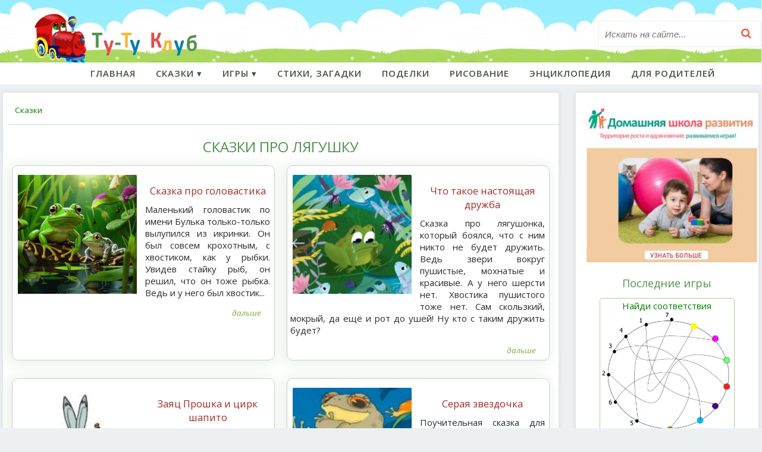

--- FILE ---
content_type: text/html; charset=UTF-8
request_url: https://tu-tu.club/metki/skazki-pro-lyagushku
body_size: 5186
content:
 <!DOCTYPE html>
<html lang="ru">
<head><meta http-equiv="Content-Type" content="text/html; charset=UTF-8">
<meta http-equiv="X-UA-Compatible" content="IE=Edge">
<meta name="viewport" content="width=device-width, initial-scale=1">
<meta name="keywords" content=" сказки про лягушку , cказки для мальчиков, сказки для малышей, сказки для детей, 3 года, 4 года, 5 лет, 6 лет">
<meta name="description" content="Добрые и поучительные  сказки для детей на детском сайте Ту-Ту Клуб.  сказки про лягушку">
<title> сказки про лягушку</title>
<base href="https://tu-tu.club/"> <link rel="icon" href="https://tu-tu.club/image/cropped-tutu-1-32x32.jpg" type="image/x-icon">
<link rel="stylesheet" type="text/css" href="https://cdnjs.cloudflare.com/ajax/libs/font-awesome/4.4.0/css/font-awesome.css">
<link rel="stylesheet" type="text/css" href="https://fonts.googleapis.com/css?family=Open+Sans:400,400italic,600,600italic,700,700italic|Playfair+Display:400,700&subset=latin,cyrillic">
<link rel="stylesheet" type="text/css" href="/css/styles.css">
<link rel="stylesheet" type="text/css" href="/css/menu.css">
<link rel="canonical" href="https://tu-tu.club/metki/skazki-pro-lyagushku"><meta property="og:site_name" content="Детский развлекательный сайт Ту-Ту Клуб">
<meta property="og:type" content="article">
<meta property="og:description" content="Добрые и поучительные  сказки для детей на детском сайте Ту-Ту Клуб.  сказки про лягушку">
<meta name="yandex-verification" content="1c57ddc9e54090bb" />
<meta property="og:url" content="https://tu-tu.club/metki/skazki-pro-lyagushku">
<meta property="og:title" content=" сказки про лягушку">
<meta property="og:image" content="https://tu-tu.club/">
<script src="https://vk.com/js/api/openapi.js?167"></script>
<script src="https://ajax.googleapis.com/ajax/libs/jquery/3.5.1/jquery.min.js"></script>
<script type="text/javascript" src="/mistakes.js"></script>
<link href="/mistakes.css" rel="stylesheet" type="text/css" />
<!-- Yandex.RTB -->
<script>window.yaContextCb=window.yaContextCb||[]</script>
<script src="https://yandex.ru/ads/system/context.js" async></script>
<script type="application/ld+json">
{
  "@context" : "http://schema.org",
 "@graph":
[
  {
	"@type":"WebSite",
	"@id":"https:\/\/tu-tu.club\/#website",
	"url":"https:\/\/tu-tu.club\/",
	"name":"Паровозик Ту-Ту и его друзья",
	"description":"Детский сайт - добрые сказки, развивающие игры",
	"publisher":{"@id":"https:\/\/tu-tu.club\/#organization"}
	},
	{
	"@type":"Organization",
	"@id":"https:\/\/tu-tu.club\/#organization",
	"name":"Детский клуб - Паровозик Ту-Ту и его друзья",
	"url":"https:\/\/tu-tu.club\/",
	"logo": {
          "@type": "ImageObject",
          "url": "https://tu-tu.club/logo-200.png" }
	},
	{
	"@type": "BreadcrumbList",
    "itemListElement": [
	    {
            "@type": "ListItem",
            "position": 1,
            "name": "Главная",
            "item": "https://tu-tu.club"
        },
	   {
            "@type": "ListItem",
            "position": 2,
            "name": "Сказки для детей",
            "item": "https://tu-tu.club/skazki"
        },
		{
            "@type": "ListItem",
            "position": 3,
            "name": "Поделки для детей",
            "item": "https://tu-tu.club/category/13"
        }
		]
	},
	{
  "@type" : "Article",
  "name" : " сказки про лягушку",
  "author" : {
    "@type" : "Person",
    "name" : "Автор: Редакция Ту-Ту Клуб",
	"url" : "https://tu-tu.club/nashi-avtory"
  }, 
  "mainEntityOfPage": {
         "@type": "WebPage",
         "@id": "https://tu-tu.club/metki/skazki-pro-lyagushku"
      },
  "description": "Добрые и поучительные  сказки для детей на детском сайте Ту-Ту Клуб.  сказки про лягушку",
  "headline": " сказки про лягушку",
  "datePublished" : "",
  "dateModified" : "",
  "image" : "https://tu-tu.club/",
  "articleSection" : "Добрые сказки для детей",
  "publisher": {
        "@type": "Organization",
        "name": "Детский развлекательный сайт - Ту-Ту Клуб",
        "logo": {
          "@type": "ImageObject",
          "url": "https://tu-tu.club/logo-200.png" }
     }
	}
	]
 }
</script>

<!-- Yandex.Metrika counter -->
<script type="text/javascript" >
   (function(m,e,t,r,i,k,a){m[i]=m[i]||function(){(m[i].a=m[i].a||[]).push(arguments)};
   m[i].l=1*new Date();k=e.createElement(t),a=e.getElementsByTagName(t)[0],k.async=1,k.src=r,a.parentNode.insertBefore(k,a)})
   (window, document, "script", "https://mc.yandex.ru/metrika/tag.js", "ym");

   ym(64111171, "init", {
        clickmap:true,
        trackLinks:true,
        accurateTrackBounce:true
   });
</script>
</head>
<body>
 <div class="header-nav-row">
		<div class="header">
		  
		<a href="/"><div class="logo"></div></a>
		<!--<span class="title">Детский развлекательный сайт</span>-->
        <form action="/search_result.php" method="get" id="searchform">
        <input type="text" placeholder="Искать на сайте..." name="search" required>
        <button type="submit"><i class="fa fa-search"></i></button>
        </form>       
        </div> 
		<style>
.cursor:after {
content: ' \25BE';
}
</style>
<div id="top_menu_fon" itemtype="https://schema.org/SiteNavigationElement" itemscope="itemscope">
<div class="nav-toggle"><span></span></div>
<ul id="menu">
<li>
  <div class="forma_mobile"><form  method="post"   action="/search_result.php">
        <input type="text" placeholder="Искать на сайте..." name="search" style="width:80%" required>
        <button type="submit"><i class="fa fa-search"></i></button>
        </form>    </div>   
</li>
<li><a href="/">Главная</a></li>
<li><span class="cursor">Сказки</span>
    <ul class="dropdown-content" id="myDropdown1">
   	<a href="/category/4">Про поезда</a>
	<a href="/category/3">Про машинки</a>
	<a href="/category/6">Про разную технику</a>
	<a href="/category/7">Про самолеты, космос</a>
	<a href="/category/8">Про кораблики</a>
    <a href="/category/15">Поучительные</a>
    </ul></li>
<li><span class="cursor">Игры</span>
	<ul class="dropdown-content" id="myDropdown2">
    <a href="/puzzle_online">Пазлы</a>
	<a href="/games_on_attention">Игры на внимание</a>
	<a href="/logical-tasks">Логические игры</a>
	<a href="/arifmetika/0">Арифметические игры</a>
	<a href="/veselaia-azbuka">Весёлая азбука</a>
	<a href="/crossword/">Кроссворды</a>
	<a href="/games">Больше....</a>
    </ul></li>
<li><a href="/stihi-pro-transport">Стихи, загадки</a></li>
<li><a href="/category/13">Поделки</a></li>
<li><a href="/risovanie-dla-detei">Рисование</a></li>
<li><a href="/category/12">Энциклопедия</a></li>
<!--<li><a href="/chvasty">Детские работы</a></li>-->
<li><a href="/category/14">Для родителей</a></li>
</ul>
</div>	 
<script>
const f=document.querySelector(".forma_mobile");
$('.nav-toggle').on('click', function(){
$('#menu').toggleClass('active');
if(menu.classList.contains('active'))
{
document.body.style.overflow='hidden';
f.style.display="block";
}
else
{
document.body.style.overflow='';
f.style.display="none";
}
});
</script>
  
</div>	
       
<div style="clear: both;"></div>                
<div class="content">
           
<!-- левая часть-->
<div class="content-left">
 <div class="box">
  <div class='block_link'><a href='/skazki'>Сказки</a></div><h1> СКАЗКИ ПРО ЛЯГУШКУ</h1><div class='container_block_2'><div class='box_item2'><a href='/skazka-pro-golovastika'>
<img src='/post_img/635-IMG_20240624_160344_938.jpg' ' alt='Сказка про головастика'></a><a href='/skazka-pro-golovastika' style='text-decoration:none'><h4>Сказка про головастика</h4></a>Маленький головастик по имени Булька только-только вылупился из икринки. Он был совсем крохотным, с хвостиком, как у рыбки. Увидев стайку рыб, он решил, что он тоже рыбка. Ведь и у него был хвостик...<p><a class='more-link' href='/skazka-pro-golovastika'>дальше</a></p></div><div class='box_item2'><a href='/chto-takoe-nastoyashhaya-druzhba'>
<img src='/post_img/794-Screenshot_20240412_123253_Chrome.jpg' ' alt='Что такое настоящая дружба'></a><a href='/chto-takoe-nastoyashhaya-druzhba' style='text-decoration:none'><h4>Что такое настоящая дружба</h4></a>Сказка про лягушонка, который боялся,  что с ним  никто не  будет  дружить. Ведь звери вокруг пушистые, мохнатые и красивые. А у него шерсти нет. Хвостика пушистого тоже нет. Сам скользкий, мокрый, да ещё и рот до ушей! Ну кто с таким дружить будет?
<p><a class='more-link' href='/chto-takoe-nastoyashhaya-druzhba'>дальше</a></p></div><div class='box_item2'><a href='/zayacz-proshka-i-czirk-shapito'>
<img src='/post_img/516-zayac.jpg' ' alt='Заяц Прошка и цирк шапито'></a><a href='/zayacz-proshka-i-czirk-shapito' style='text-decoration:none'><h4>Заяц Прошка и цирк шапито</h4></a>Ехал, ехал цирк на колёсах. Остановился отдохнуть на лесной поляне. Все звери в страхе разбежались кто куда. Только заяц Прошка не испугался. Залёг он неподалёку за кустом. Интересно, что будет?<p><a class='more-link' href='/zayacz-proshka-i-czirk-shapito'>дальше</a></p></div><div class='box_item2'><a href='/seraya-zvezdochka'>
<img src='/post_img/888-seraia-zvezdochka.jpg' ' alt='Серая звездочка'></a><a href='/seraya-zvezdochka' style='text-decoration:none'><h4>Серая звездочка</h4></a>Поучительная сказка для детей про маленькую жабу...<p><a class='more-link' href='/seraya-zvezdochka'>дальше</a></p></div></div><div style='width:100%; height:320px'>
<!-- Yandex.RTB R-A-1579972-2 -->
<div id="yandex_rtb_R-A-1579972-2"></div>
<script>window.yaContextCb.push(()=>{
  Ya.Context.AdvManager.render({
    renderTo: 'yandex_rtb_R-A-1579972-2',
    blockId: 'R-A-1579972-2'
  })
})</script>
</div>
 </div><!--еnd box-->

	</div><!-- левая часть конец-->

<!-- правая часть-->
<div class="content-right" itemtype="https://schema.org/WPSideBar" itemscope="itemscope">

<div class="box">

<a href="/shkola_razvitia/" ><img src="/shkola_razvitia/ban.jpg" alt="Домашняя школа развития в Калининграде" class="adaptive"></a>
<!-- Yandex.RTB R-A-1579972-1 -->
<div id="yandex_rtb_R-A-1579972-1"></div>
<script>
window.yaContextCb.push(() => {
    Ya.Context.AdvManager.render({
        "blockId": "R-A-1579972-1",
        "renderTo": "yandex_rtb_R-A-1579972-1"
    })
})
</script>
<h3>Последние игры</h3>

<div class="inthis_no_border">
<div class="block_l">
<a href="/neirogame/">
Найди соответствия
<img src="/neirogame/2.jpg" alt="игра">
</a>
</div>	
	
<div class="block_l">
<a href='/rebus/'>Ребусы для детей</a></h2>
<a href="/rebus/"><img alt="Игра - простые ребусы для детей" src="/image/rebus.jpg" /></a>
</div>
<div class="block_l">
<a href='/matematicheskie-crosswordy/'>Математические кроссворды</a></h2>
<a href='/matematicheskie-crosswordy/'><img src='/matematicheskie-crosswordy/mk3.jpg' alt='Математические кроссворды' width='240' ></a>
</div>

<div class="block_l">
<a href="/azbuka/rasstav-bukvy/">
Расставь буквы
<img src="/images/rasstav.jpg" alt="Расставь буквы">
</a>
</div>
<div class="block_l">
<a href="/azbuka/sliva/">
Найди слово
<img src="/azbuka/sliva/small.png" alt="Буквенные лабиринты">
</a>
</div>
<div class="block_l">
<a href="/sudoky/">
Судоку с картинками<br>
<img src="/logic-task/sudoku.jpg"   alt="Судоку с картинками">
</a>
</div>
</div>
<Hr>
</div>
</div><!-- правая часть конец-->
<div style="clear: both;"></div>
</div>
 <div class="footer-spacing"></div>
        <div class="footer-main"  id="site-footer" itemscope="itemscope" itemtype="https://schema.org/WPFooter">
		
        <div class="footer" itemtype="https://schema.org/SiteNavigationElement" itemscope="itemscope" id="footer_menu">
         <a href="//m.vk.com/tutu.club" rel="nofollow">Мы в Вконтакте</a>
        <a href="o-saite" class="footer-item none">О сайте</a><a href="/category/14" class="footer-item none">Для родителей</a><a href="/avtorskie-prava" class="footer-item none">Авторские права</a>
				<a  href="nashi-avtory" class="footer-item none">
				Наши авторы
				</a>
                <a  href="/contact.php" class="footer-item none">  Обратная связь </a>
                <a  href="/partneram" class="footer-item none">
                    Реклама и сотрудничество
                </a>
         </div>
            <div class="footer-copy">
			<figure><img src="/image/deti.png" alt="Детский развлекательно-познавательный сайт"></figure>
			<p>&nbsp;</p>
			Детский развлекательно-познавательный сайт <span class="icon-age">0+</span><br><br>
                Ту-Ту Клуб © 2018 — 2026 гг
            </div>
        </div>
        
<!--LiveInternet counter--><script>
new Image().src = "https://counter.yadro.ru/hit?r"+
escape(document.referrer)+((typeof(screen)=="undefined")?"":
";s"+screen.width+"*"+screen.height+"*"+(screen.colorDepth?
screen.colorDepth:screen.pixelDepth))+";u"+escape(document.URL)+
";h"+escape(document.title.substring(0,150))+
";"+Math.random();</script><!--/LiveInternet-->

<!--LiveInternet logo--><a href="https://www.liveinternet.ru/click"
target="_blank"><img src="https://counter.yadro.ru/logo?14.12"
title="LiveInternet: показано число просмотров за 24 часа, посетителей за 24 часа и за сегодня"
alt="" style="border:0" width="88" height="31"/></a><!--/LiveInternet-->

</body></html>

--- FILE ---
content_type: text/css
request_url: https://tu-tu.club/css/menu.css
body_size: 1466
content:
#top_menu_fon { background:#FFF;width:100%;margin:0 auto;height:37px;text-align:center; position: absolute;top:105px;}

#menu { text-align: center;transition: width 0.3s; white-space: nowrap;   overflow-x: auto;  -webkit-overflow-scrolling: touch;   -ms-overflow-style: -ms-autohiding-scrollbar; }
#menu li { display: inline-block;  margin-right: 30px;}
#menu::-webkit-scrollbar {  width: 0;}
#menu a, li {
   color: #41513F;
   text-transform: uppercase;
   letter-spacing: 1px;
   font-weight: 550;text-decoration:none;
   display: block;
   line-height: 37px;
}
#menu ul { list-style: none;}
#menu a:hover {
   color: #EF5A42;
}
#menu li:last-child {
   margin-right: 0;
}
/* кнопка переключения меню, появляющаяся при ширине 768px */
.nav-toggle {
   display: none;
   position: absolute;
   top:-75px;
   width: 40px;
   height: 38px;
   margin-left:12px;
   background: #66AC75;
   cursor: pointer;z-index:11;
}
.nav-toggle span {
   display: block;
   position: absolute;
   top: 19px;
   left: 8px;
   right: 8px;
   height: 2px;
   background: white;
}
.nav-toggle span:before, .nav-toggle span:after {
   content: "";
   position: absolute;
   display: block;
   left: 0;
   width: 100%;
   height: 2px;
   background: white;
}
.nav-toggle span:before {
   top: -10px;
}
.nav-toggle span:after {
   bottom: -10px;
}
/* класс, который будет добавлен в верхнему меню при нажатии на кнопку и покажет скрытое меню*/
#menu.active {
   max-height: 380px; border-bottom:8px solid #EBEBE3; padding-bottom:35px;top:0px;
}
.dropdown-content {
    display: none;
    position: absolute; font-size:0.8em;
    background-color: #f9f9f9;padding:10px;
    min-width: 180px;text-align:left;
    box-shadow: 0px 8px 16px 0px rgba(0,0,0,0.2);
    z-index: 21;
}
.dropdown-content a{
    text-decoration: none;
    
}

@media (max-width: 800px) {
	#top_menu_fon{height:0px;}
   /* показываем кнопку для переключения верхней навигации */
   .nav-toggle { display: block;  }
   header {padding: 0; }
   /* скрываем верхнее меню, отменяем обтекание, позиционируем его, сместив на высоту шапки сайта */
   #menu {
      max-height: 0; 
      background:#FFF;
      float: none;
      position: absolute;
      overflow: hidden;
      top:0px;
      right: 0;
      left: 0;
      margin: 0;
      padding: 0;
      z-index: 999;
   }
   /* делаем элементы списка блочными, чтобы они располагались друг под другом */
   #menu li {
      display: block;
      text-align: left; padding-left:20px;
      border-bottom: 1px solid #EBEBE3;
      margin-right: 0;
   }
   /* отменяем обтекание левой и правой колонок, устанавливаем им ширину 100%*/
 .dropdown-content {
    display: none;
    position: absolute; font-size:0.8em;
    min-width: 180px;text-align:left;margin-left:15%;
    box-shadow: 0px 8px 16px 0px rgba(0,0,0,0.2);
    z-index: 1;
}
.dropdown-content li{line-height: 30px;}
}

@media (max-width: 480px) {
	#top_menu_fon{height:1px;}
    #menu { top: 118px;  }
   /* позиционируем форму поиска по левому краю */
   #searchform {display:none; }
 
   /* отменяем позиционирование кнопок соцсетей */
   .post-social {
      position: static;
      text-align: center;
      transform: none;
      margin-top: 20px;
   }
}

.dropbtn { 
   cursor: pointer;   color:#2C5B27;text-shadow: 1px 1px #fff;
   text-transform: uppercase;
   letter-spacing: 1px;
}


#menu .dropdown a{font-size:0.8em;}
#menu li:hover > ul.dropdown-content {display: block;}
#menu .dropdown a:hover {background-color: #ddd;}

.show {display: block;}
.forma_mobile {display: none;}